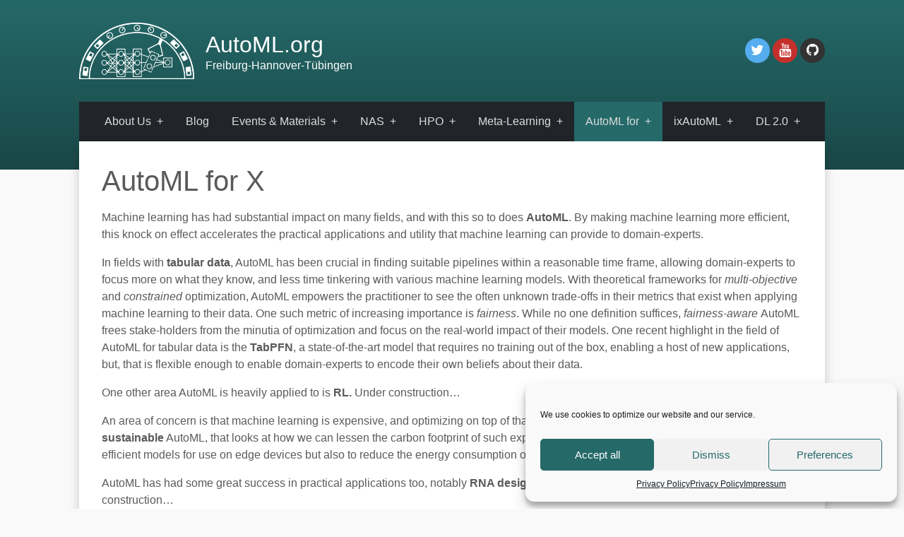

--- FILE ---
content_type: text/html; charset=UTF-8
request_url: https://ml4aad.org/automl-for-x/
body_size: 13765
content:
<!doctype html>
<html lang="en">
  <head>
    <meta charset="utf-8">
    <meta name="viewport" content="width=device-width, initial-scale=1">
    <title>AutoML | AutoML for X</title>
    <link rel="stylesheet" href="https://ml4aad.org/wp-content/themes/automl/style.css" type="text/css" media="all" />
    
    <!--<link rel="stylesheet" href="https://cdnjs.cloudflare.com/ajax/libs/font-awesome/4.7.0/css/font-awesome.min.css">
    <link href="/css/bootstrap.min.css" rel="stylesheet">
    <link href="/css/template.css" rel="stylesheet">-->
    <script> var ajaxurl = 'https://ml4aad.org/wp-admin/admin-ajax.php'; </script><meta name='robots' content='max-image-preview:large' />
	<style>img:is([sizes="auto" i], [sizes^="auto," i]) { contain-intrinsic-size: 3000px 1500px }</style>
	<link rel='dns-prefetch' href='//www.automl.org' />
<script type="text/javascript">
/* <![CDATA[ */
window._wpemojiSettings = {"baseUrl":"https:\/\/s.w.org\/images\/core\/emoji\/15.0.3\/72x72\/","ext":".png","svgUrl":"https:\/\/s.w.org\/images\/core\/emoji\/15.0.3\/svg\/","svgExt":".svg","source":{"concatemoji":"https:\/\/ml4aad.org\/wp-includes\/js\/wp-emoji-release.min.js?ver=6.7.4"}};
/*! This file is auto-generated */
!function(i,n){var o,s,e;function c(e){try{var t={supportTests:e,timestamp:(new Date).valueOf()};sessionStorage.setItem(o,JSON.stringify(t))}catch(e){}}function p(e,t,n){e.clearRect(0,0,e.canvas.width,e.canvas.height),e.fillText(t,0,0);var t=new Uint32Array(e.getImageData(0,0,e.canvas.width,e.canvas.height).data),r=(e.clearRect(0,0,e.canvas.width,e.canvas.height),e.fillText(n,0,0),new Uint32Array(e.getImageData(0,0,e.canvas.width,e.canvas.height).data));return t.every(function(e,t){return e===r[t]})}function u(e,t,n){switch(t){case"flag":return n(e,"\ud83c\udff3\ufe0f\u200d\u26a7\ufe0f","\ud83c\udff3\ufe0f\u200b\u26a7\ufe0f")?!1:!n(e,"\ud83c\uddfa\ud83c\uddf3","\ud83c\uddfa\u200b\ud83c\uddf3")&&!n(e,"\ud83c\udff4\udb40\udc67\udb40\udc62\udb40\udc65\udb40\udc6e\udb40\udc67\udb40\udc7f","\ud83c\udff4\u200b\udb40\udc67\u200b\udb40\udc62\u200b\udb40\udc65\u200b\udb40\udc6e\u200b\udb40\udc67\u200b\udb40\udc7f");case"emoji":return!n(e,"\ud83d\udc26\u200d\u2b1b","\ud83d\udc26\u200b\u2b1b")}return!1}function f(e,t,n){var r="undefined"!=typeof WorkerGlobalScope&&self instanceof WorkerGlobalScope?new OffscreenCanvas(300,150):i.createElement("canvas"),a=r.getContext("2d",{willReadFrequently:!0}),o=(a.textBaseline="top",a.font="600 32px Arial",{});return e.forEach(function(e){o[e]=t(a,e,n)}),o}function t(e){var t=i.createElement("script");t.src=e,t.defer=!0,i.head.appendChild(t)}"undefined"!=typeof Promise&&(o="wpEmojiSettingsSupports",s=["flag","emoji"],n.supports={everything:!0,everythingExceptFlag:!0},e=new Promise(function(e){i.addEventListener("DOMContentLoaded",e,{once:!0})}),new Promise(function(t){var n=function(){try{var e=JSON.parse(sessionStorage.getItem(o));if("object"==typeof e&&"number"==typeof e.timestamp&&(new Date).valueOf()<e.timestamp+604800&&"object"==typeof e.supportTests)return e.supportTests}catch(e){}return null}();if(!n){if("undefined"!=typeof Worker&&"undefined"!=typeof OffscreenCanvas&&"undefined"!=typeof URL&&URL.createObjectURL&&"undefined"!=typeof Blob)try{var e="postMessage("+f.toString()+"("+[JSON.stringify(s),u.toString(),p.toString()].join(",")+"));",r=new Blob([e],{type:"text/javascript"}),a=new Worker(URL.createObjectURL(r),{name:"wpTestEmojiSupports"});return void(a.onmessage=function(e){c(n=e.data),a.terminate(),t(n)})}catch(e){}c(n=f(s,u,p))}t(n)}).then(function(e){for(var t in e)n.supports[t]=e[t],n.supports.everything=n.supports.everything&&n.supports[t],"flag"!==t&&(n.supports.everythingExceptFlag=n.supports.everythingExceptFlag&&n.supports[t]);n.supports.everythingExceptFlag=n.supports.everythingExceptFlag&&!n.supports.flag,n.DOMReady=!1,n.readyCallback=function(){n.DOMReady=!0}}).then(function(){return e}).then(function(){var e;n.supports.everything||(n.readyCallback(),(e=n.source||{}).concatemoji?t(e.concatemoji):e.wpemoji&&e.twemoji&&(t(e.twemoji),t(e.wpemoji)))}))}((window,document),window._wpemojiSettings);
/* ]]> */
</script>
<link rel='stylesheet' id='imgmap_style-css' href='https://ml4aad.org/wp-content/plugins/imagemapper/imgmap_style.css?ver=6.7.4' type='text/css' media='all' />
<link rel='stylesheet' id='wp-quicklatex-format-css' href='https://ml4aad.org/wp-content/plugins/wp-quicklatex/css/quicklatex-format.css?ver=6.7.4' type='text/css' media='all' />
<style id='wp-emoji-styles-inline-css' type='text/css'>

	img.wp-smiley, img.emoji {
		display: inline !important;
		border: none !important;
		box-shadow: none !important;
		height: 1em !important;
		width: 1em !important;
		margin: 0 0.07em !important;
		vertical-align: -0.1em !important;
		background: none !important;
		padding: 0 !important;
	}
</style>
<link rel='stylesheet' id='wp-block-library-css' href='https://ml4aad.org/wp-content/plugins/gutenberg/build/block-library/style.css?ver=20.2.0' type='text/css' media='all' />
<link rel='stylesheet' id='ebg-repository-css' href='https://ml4aad.org/wp-content/plugins/embed-block-for-github/repository-block.css?ver=1688720818' type='text/css' media='all' />
<style id='classic-theme-styles-inline-css' type='text/css'>
/*! This file is auto-generated */
.wp-block-button__link{color:#fff;background-color:#32373c;border-radius:9999px;box-shadow:none;text-decoration:none;padding:calc(.667em + 2px) calc(1.333em + 2px);font-size:1.125em}.wp-block-file__button{background:#32373c;color:#fff;text-decoration:none}
</style>
<style id='global-styles-inline-css' type='text/css'>
:root{--wp--preset--aspect-ratio--square: 1;--wp--preset--aspect-ratio--4-3: 4/3;--wp--preset--aspect-ratio--3-4: 3/4;--wp--preset--aspect-ratio--3-2: 3/2;--wp--preset--aspect-ratio--2-3: 2/3;--wp--preset--aspect-ratio--16-9: 16/9;--wp--preset--aspect-ratio--9-16: 9/16;--wp--preset--color--black: #000000;--wp--preset--color--cyan-bluish-gray: #abb8c3;--wp--preset--color--white: #ffffff;--wp--preset--color--pale-pink: #f78da7;--wp--preset--color--vivid-red: #cf2e2e;--wp--preset--color--luminous-vivid-orange: #ff6900;--wp--preset--color--luminous-vivid-amber: #fcb900;--wp--preset--color--light-green-cyan: #7bdcb5;--wp--preset--color--vivid-green-cyan: #00d084;--wp--preset--color--pale-cyan-blue: #8ed1fc;--wp--preset--color--vivid-cyan-blue: #0693e3;--wp--preset--color--vivid-purple: #9b51e0;--wp--preset--gradient--vivid-cyan-blue-to-vivid-purple: linear-gradient(135deg,rgba(6,147,227,1) 0%,rgb(155,81,224) 100%);--wp--preset--gradient--light-green-cyan-to-vivid-green-cyan: linear-gradient(135deg,rgb(122,220,180) 0%,rgb(0,208,130) 100%);--wp--preset--gradient--luminous-vivid-amber-to-luminous-vivid-orange: linear-gradient(135deg,rgba(252,185,0,1) 0%,rgba(255,105,0,1) 100%);--wp--preset--gradient--luminous-vivid-orange-to-vivid-red: linear-gradient(135deg,rgba(255,105,0,1) 0%,rgb(207,46,46) 100%);--wp--preset--gradient--very-light-gray-to-cyan-bluish-gray: linear-gradient(135deg,rgb(238,238,238) 0%,rgb(169,184,195) 100%);--wp--preset--gradient--cool-to-warm-spectrum: linear-gradient(135deg,rgb(74,234,220) 0%,rgb(151,120,209) 20%,rgb(207,42,186) 40%,rgb(238,44,130) 60%,rgb(251,105,98) 80%,rgb(254,248,76) 100%);--wp--preset--gradient--blush-light-purple: linear-gradient(135deg,rgb(255,206,236) 0%,rgb(152,150,240) 100%);--wp--preset--gradient--blush-bordeaux: linear-gradient(135deg,rgb(254,205,165) 0%,rgb(254,45,45) 50%,rgb(107,0,62) 100%);--wp--preset--gradient--luminous-dusk: linear-gradient(135deg,rgb(255,203,112) 0%,rgb(199,81,192) 50%,rgb(65,88,208) 100%);--wp--preset--gradient--pale-ocean: linear-gradient(135deg,rgb(255,245,203) 0%,rgb(182,227,212) 50%,rgb(51,167,181) 100%);--wp--preset--gradient--electric-grass: linear-gradient(135deg,rgb(202,248,128) 0%,rgb(113,206,126) 100%);--wp--preset--gradient--midnight: linear-gradient(135deg,rgb(2,3,129) 0%,rgb(40,116,252) 100%);--wp--preset--font-size--small: 13px;--wp--preset--font-size--medium: 20px;--wp--preset--font-size--large: 36px;--wp--preset--font-size--x-large: 42px;--wp--preset--spacing--20: 0.44rem;--wp--preset--spacing--30: 0.67rem;--wp--preset--spacing--40: 1rem;--wp--preset--spacing--50: 1.5rem;--wp--preset--spacing--60: 2.25rem;--wp--preset--spacing--70: 3.38rem;--wp--preset--spacing--80: 5.06rem;--wp--preset--shadow--natural: 6px 6px 9px rgba(0, 0, 0, 0.2);--wp--preset--shadow--deep: 12px 12px 50px rgba(0, 0, 0, 0.4);--wp--preset--shadow--sharp: 6px 6px 0px rgba(0, 0, 0, 0.2);--wp--preset--shadow--outlined: 6px 6px 0px -3px rgba(255, 255, 255, 1), 6px 6px rgba(0, 0, 0, 1);--wp--preset--shadow--crisp: 6px 6px 0px rgba(0, 0, 0, 1);}:where(.is-layout-flex){gap: 0.5em;}:where(.is-layout-grid){gap: 0.5em;}body .is-layout-flex{display: flex;}.is-layout-flex{flex-wrap: wrap;align-items: center;}.is-layout-flex > :is(*, div){margin: 0;}body .is-layout-grid{display: grid;}.is-layout-grid > :is(*, div){margin: 0;}:where(.wp-block-columns.is-layout-flex){gap: 2em;}:where(.wp-block-columns.is-layout-grid){gap: 2em;}:where(.wp-block-post-template.is-layout-flex){gap: 1.25em;}:where(.wp-block-post-template.is-layout-grid){gap: 1.25em;}.has-black-color{color: var(--wp--preset--color--black) !important;}.has-cyan-bluish-gray-color{color: var(--wp--preset--color--cyan-bluish-gray) !important;}.has-white-color{color: var(--wp--preset--color--white) !important;}.has-pale-pink-color{color: var(--wp--preset--color--pale-pink) !important;}.has-vivid-red-color{color: var(--wp--preset--color--vivid-red) !important;}.has-luminous-vivid-orange-color{color: var(--wp--preset--color--luminous-vivid-orange) !important;}.has-luminous-vivid-amber-color{color: var(--wp--preset--color--luminous-vivid-amber) !important;}.has-light-green-cyan-color{color: var(--wp--preset--color--light-green-cyan) !important;}.has-vivid-green-cyan-color{color: var(--wp--preset--color--vivid-green-cyan) !important;}.has-pale-cyan-blue-color{color: var(--wp--preset--color--pale-cyan-blue) !important;}.has-vivid-cyan-blue-color{color: var(--wp--preset--color--vivid-cyan-blue) !important;}.has-vivid-purple-color{color: var(--wp--preset--color--vivid-purple) !important;}.has-black-background-color{background-color: var(--wp--preset--color--black) !important;}.has-cyan-bluish-gray-background-color{background-color: var(--wp--preset--color--cyan-bluish-gray) !important;}.has-white-background-color{background-color: var(--wp--preset--color--white) !important;}.has-pale-pink-background-color{background-color: var(--wp--preset--color--pale-pink) !important;}.has-vivid-red-background-color{background-color: var(--wp--preset--color--vivid-red) !important;}.has-luminous-vivid-orange-background-color{background-color: var(--wp--preset--color--luminous-vivid-orange) !important;}.has-luminous-vivid-amber-background-color{background-color: var(--wp--preset--color--luminous-vivid-amber) !important;}.has-light-green-cyan-background-color{background-color: var(--wp--preset--color--light-green-cyan) !important;}.has-vivid-green-cyan-background-color{background-color: var(--wp--preset--color--vivid-green-cyan) !important;}.has-pale-cyan-blue-background-color{background-color: var(--wp--preset--color--pale-cyan-blue) !important;}.has-vivid-cyan-blue-background-color{background-color: var(--wp--preset--color--vivid-cyan-blue) !important;}.has-vivid-purple-background-color{background-color: var(--wp--preset--color--vivid-purple) !important;}.has-black-border-color{border-color: var(--wp--preset--color--black) !important;}.has-cyan-bluish-gray-border-color{border-color: var(--wp--preset--color--cyan-bluish-gray) !important;}.has-white-border-color{border-color: var(--wp--preset--color--white) !important;}.has-pale-pink-border-color{border-color: var(--wp--preset--color--pale-pink) !important;}.has-vivid-red-border-color{border-color: var(--wp--preset--color--vivid-red) !important;}.has-luminous-vivid-orange-border-color{border-color: var(--wp--preset--color--luminous-vivid-orange) !important;}.has-luminous-vivid-amber-border-color{border-color: var(--wp--preset--color--luminous-vivid-amber) !important;}.has-light-green-cyan-border-color{border-color: var(--wp--preset--color--light-green-cyan) !important;}.has-vivid-green-cyan-border-color{border-color: var(--wp--preset--color--vivid-green-cyan) !important;}.has-pale-cyan-blue-border-color{border-color: var(--wp--preset--color--pale-cyan-blue) !important;}.has-vivid-cyan-blue-border-color{border-color: var(--wp--preset--color--vivid-cyan-blue) !important;}.has-vivid-purple-border-color{border-color: var(--wp--preset--color--vivid-purple) !important;}.has-vivid-cyan-blue-to-vivid-purple-gradient-background{background: var(--wp--preset--gradient--vivid-cyan-blue-to-vivid-purple) !important;}.has-light-green-cyan-to-vivid-green-cyan-gradient-background{background: var(--wp--preset--gradient--light-green-cyan-to-vivid-green-cyan) !important;}.has-luminous-vivid-amber-to-luminous-vivid-orange-gradient-background{background: var(--wp--preset--gradient--luminous-vivid-amber-to-luminous-vivid-orange) !important;}.has-luminous-vivid-orange-to-vivid-red-gradient-background{background: var(--wp--preset--gradient--luminous-vivid-orange-to-vivid-red) !important;}.has-very-light-gray-to-cyan-bluish-gray-gradient-background{background: var(--wp--preset--gradient--very-light-gray-to-cyan-bluish-gray) !important;}.has-cool-to-warm-spectrum-gradient-background{background: var(--wp--preset--gradient--cool-to-warm-spectrum) !important;}.has-blush-light-purple-gradient-background{background: var(--wp--preset--gradient--blush-light-purple) !important;}.has-blush-bordeaux-gradient-background{background: var(--wp--preset--gradient--blush-bordeaux) !important;}.has-luminous-dusk-gradient-background{background: var(--wp--preset--gradient--luminous-dusk) !important;}.has-pale-ocean-gradient-background{background: var(--wp--preset--gradient--pale-ocean) !important;}.has-electric-grass-gradient-background{background: var(--wp--preset--gradient--electric-grass) !important;}.has-midnight-gradient-background{background: var(--wp--preset--gradient--midnight) !important;}.has-small-font-size{font-size: var(--wp--preset--font-size--small) !important;}.has-medium-font-size{font-size: var(--wp--preset--font-size--medium) !important;}.has-large-font-size{font-size: var(--wp--preset--font-size--large) !important;}.has-x-large-font-size{font-size: var(--wp--preset--font-size--x-large) !important;}
:where(.wp-block-columns.is-layout-flex){gap: 2em;}:where(.wp-block-columns.is-layout-grid){gap: 2em;}
:root :where(.wp-block-pullquote){font-size: 1.5em;line-height: 1.6;}
:where(.wp-block-post-template.is-layout-flex){gap: 1.25em;}:where(.wp-block-post-template.is-layout-grid){gap: 1.25em;}
</style>
<link rel='stylesheet' id='sps_front_css-css' href='https://www.automl.org/wp-content/plugins/sync-post-with-other-site/assets/css/sps_front_style.css?rand=479&#038;ver=1.8' type='text/css' media='all' />
<link rel='stylesheet' id='cmplz-general-css' href='https://ml4aad.org/wp-content/plugins/complianz-gdpr/assets/css/cookieblocker.min.css?ver=1739454035' type='text/css' media='all' />
<link rel='stylesheet' id='bootstrap_min-css' href='https://ml4aad.org/wp-content/themes/automl/css/bootstrap.min.css?ver=6.7.4' type='text/css' media='all' />
<link rel='stylesheet' id='template-css' href='https://ml4aad.org/wp-content/themes/automl/css/template.css?ver=6.7.4' type='text/css' media='all' />
<link rel='stylesheet' id='font_awesome-css' href='https://ml4aad.org/wp-content/themes/automl/css/font-awesome.min.css?ver=6.7.4' type='text/css' media='all' />
<style id='akismet-widget-style-inline-css' type='text/css'>

			.a-stats {
				--akismet-color-mid-green: #357b49;
				--akismet-color-white: #fff;
				--akismet-color-light-grey: #f6f7f7;

				max-width: 350px;
				width: auto;
			}

			.a-stats * {
				all: unset;
				box-sizing: border-box;
			}

			.a-stats strong {
				font-weight: 600;
			}

			.a-stats a.a-stats__link,
			.a-stats a.a-stats__link:visited,
			.a-stats a.a-stats__link:active {
				background: var(--akismet-color-mid-green);
				border: none;
				box-shadow: none;
				border-radius: 8px;
				color: var(--akismet-color-white);
				cursor: pointer;
				display: block;
				font-family: -apple-system, BlinkMacSystemFont, 'Segoe UI', 'Roboto', 'Oxygen-Sans', 'Ubuntu', 'Cantarell', 'Helvetica Neue', sans-serif;
				font-weight: 500;
				padding: 12px;
				text-align: center;
				text-decoration: none;
				transition: all 0.2s ease;
			}

			/* Extra specificity to deal with TwentyTwentyOne focus style */
			.widget .a-stats a.a-stats__link:focus {
				background: var(--akismet-color-mid-green);
				color: var(--akismet-color-white);
				text-decoration: none;
			}

			.a-stats a.a-stats__link:hover {
				filter: brightness(110%);
				box-shadow: 0 4px 12px rgba(0, 0, 0, 0.06), 0 0 2px rgba(0, 0, 0, 0.16);
			}

			.a-stats .count {
				color: var(--akismet-color-white);
				display: block;
				font-size: 1.5em;
				line-height: 1.4;
				padding: 0 13px;
				white-space: nowrap;
			}
		
</style>
<link rel='stylesheet' id='newsletter-css' href='https://ml4aad.org/wp-content/plugins/newsletter/style.css?ver=9.1.0' type='text/css' media='all' />
<link rel='stylesheet' id='slb_core-css' href='https://ml4aad.org/wp-content/plugins/simple-lightbox/client/css/app.css?ver=2.9.3' type='text/css' media='all' />
<link rel='stylesheet' id='tmm-css' href='https://ml4aad.org/wp-content/plugins/team-members/inc/css/tmm_style.css?ver=6.7.4' type='text/css' media='all' />
<link rel='stylesheet' id='__EPYT__style-css' href='https://ml4aad.org/wp-content/plugins/youtube-embed-plus/styles/ytprefs.min.css?ver=14.2.1.3' type='text/css' media='all' />
<style id='__EPYT__style-inline-css' type='text/css'>

                .epyt-gallery-thumb {
                        width: 33.333%;
                }
                
</style>
<script type="text/javascript" src="https://ml4aad.org/wp-includes/js/jquery/jquery.min.js?ver=3.7.1" id="jquery-core-js"></script>
<script type="text/javascript" src="https://ml4aad.org/wp-includes/js/jquery/jquery-migrate.min.js?ver=3.4.1" id="jquery-migrate-js"></script>
<script type="text/javascript" id="utils-js-extra">
/* <![CDATA[ */
var userSettings = {"url":"\/","uid":"0","time":"1768213058","secure":"1"};
/* ]]> */
</script>
<script type="text/javascript" src="https://ml4aad.org/wp-includes/js/utils.min.js?ver=6.7.4" id="utils-js"></script>
<script type="text/javascript" src="https://ml4aad.org/wp-content/plugins/imagemapper/script/jquery.imagemapster.min.js?ver=6.7.4" id="imgmap_imagemapster-js"></script>
<script type="text/javascript" id="imgmap_script-js-extra">
/* <![CDATA[ */
var imgmap = {"ajaxurl":"https:\/\/ml4aad.org\/wp-admin\/admin-ajax.php","pulseOption":"never","admin_logged":"","alt_dialog":""};
/* ]]> */
</script>
<script type="text/javascript" src="https://ml4aad.org/wp-content/plugins/imagemapper/imagemapper_script.js?ver=6.7.4" id="imgmap_script-js"></script>
<script type="text/javascript" id="__ytprefs__-js-extra">
/* <![CDATA[ */
var _EPYT_ = {"ajaxurl":"https:\/\/ml4aad.org\/wp-admin\/admin-ajax.php","security":"c693da84c3","gallery_scrolloffset":"20","eppathtoscripts":"https:\/\/ml4aad.org\/wp-content\/plugins\/youtube-embed-plus\/scripts\/","eppath":"https:\/\/ml4aad.org\/wp-content\/plugins\/youtube-embed-plus\/","epresponsiveselector":"[\"iframe.__youtube_prefs_widget__\"]","epdovol":"1","version":"14.2.1.3","evselector":"iframe.__youtube_prefs__[src], iframe[src*=\"youtube.com\/embed\/\"], iframe[src*=\"youtube-nocookie.com\/embed\/\"]","ajax_compat":"","maxres_facade":"eager","ytapi_load":"light","pause_others":"","stopMobileBuffer":"1","facade_mode":"1","not_live_on_channel":"","vi_active":"","vi_js_posttypes":[]};
/* ]]> */
</script>
<script type="text/javascript" src="https://ml4aad.org/wp-content/plugins/youtube-embed-plus/scripts/ytprefs.min.js?ver=14.2.1.3" id="__ytprefs__-js"></script>
<script type="text/javascript" src="https://ml4aad.org/wp-content/plugins/youtube-embed-plus/scripts/jquery.cookie.min.js?ver=14.2.1.3" id="__jquery_cookie__-js"></script>
<script type="text/javascript" src="https://ml4aad.org/wp-content/plugins/wp-quicklatex/js/wp-quicklatex-frontend.js?ver=1.0" id="wp-quicklatex-frontend-js"></script>
<link rel="https://api.w.org/" href="https://ml4aad.org/wp-json/" /><link rel="alternate" title="JSON" type="application/json" href="https://ml4aad.org/wp-json/wp/v2/pages/4774" /><link rel="EditURI" type="application/rsd+xml" title="RSD" href="https://ml4aad.org/xmlrpc.php?rsd" />
<meta name="generator" content="WordPress 6.7.4" />
<link rel="canonical" href="https://ml4aad.org/automl-for-x/" />
<link rel='shortlink' href='https://ml4aad.org/?p=4774' />
<link rel="alternate" title="oEmbed (JSON)" type="application/json+oembed" href="https://ml4aad.org/wp-json/oembed/1.0/embed?url=https%3A%2F%2Fml4aad.org%2Fautoml-for-x%2F" />
<link rel="alternate" title="oEmbed (XML)" type="text/xml+oembed" href="https://ml4aad.org/wp-json/oembed/1.0/embed?url=https%3A%2F%2Fml4aad.org%2Fautoml-for-x%2F&#038;format=xml" />
<link rel="alternate" href="https://www.automl.org/automl-for-x/" hreflang="x-default" />
<!-- teachPress -->
<script type="text/javascript" src="https://ml4aad.org/wp-content/plugins/teachpress/js/frontend.js?ver=9.0.7"></script>
<link type="text/css" href="https://ml4aad.org/wp-content/plugins/teachpress/styles/teachpress_front.css?ver=9.0.7" rel="stylesheet" />
<!-- END teachPress -->
			<style>.cmplz-hidden {
					display: none !important;
				}</style><!-- Matomo -->
<script type="text/plain" data-service="matomo" data-category="statistics">
  var _paq = window._paq = window._paq || [];
  /* tracker methods like "setCustomDimension" should be called before "trackPageView" */
  _paq.push(['trackPageView']);
  _paq.push(['enableLinkTracking']);
  (function() {
    var u="https://mlmatomo.informatik.uni-freiburg.de/piwik/";
    _paq.push(['setTrackerUrl', u+'matomo.php']);
    _paq.push(['setSiteId', '1']);
    var d=document, g=d.createElement('script'), s=d.getElementsByTagName('script')[0];
    g.async=true; g.src=u+'matomo.js'; s.parentNode.insertBefore(g,s);
  })();
</script>
<!-- End Matomo Code --><link rel="icon" href="https://ml4aad.org/wp-content/uploads/2021/07/cropped-automl_favicon-1-32x32.png" sizes="32x32" />
<link rel="icon" href="https://ml4aad.org/wp-content/uploads/2021/07/cropped-automl_favicon-1-192x192.png" sizes="192x192" />
<link rel="apple-touch-icon" href="https://ml4aad.org/wp-content/uploads/2021/07/cropped-automl_favicon-1-180x180.png" />
<meta name="msapplication-TileImage" content="https://ml4aad.org/wp-content/uploads/2021/07/cropped-automl_favicon-1-270x270.png" />
  </head>

  <body>
    <header>
      <div id="header_bar" class="container clearfix">
        <div class="floating"><span><img id="logo" src="https://ml4aad.org/wp-content/themes/automl/images/logo.png" height="80"></span></div>
        <div class="floating"><span><p class="name">AutoML.org</p>Freiburg-Hannover-Tübingen</span></div>
        <div class="floating right"><span id="social">
          <a href="https://twitter.com/automl_org" class="fa fa-twitter"></a>
          <a href="https://www.youtube.com/channel/UCFFqgQoJlPh55Dk56C1u7iQ" class="fa fa-youtube"></a>
          <a href="https://github.com/automl" class="fa fa-github"></a>
        </span></div>
      </div>

      
        
    </header>


    <main class="container">
      <nav class="navbar-dark navbar-expand-xl nav nav--cen bg-dark">
        <button class="navbar-toggler" type="button" data-bs-toggle="collapse" data-bs-target="#navbarCollapse" aria-controls="navbarCollapse" aria-expanded="false" aria-label="Toggle navigation">
          <span class="navbar-toggler-icon"></span>
        </button>
        <div class="collapse navbar-collapse" id="navbarCollapse">
          <ul id="menu-mainmenu3-2" class="menu"><li id="menu-item-4695" class="menu-item menu-item-type-post_type menu-item-object-page menu-item-home menu-item-has-children menu-item-4695"><a href="https://ml4aad.org/">About Us</a>
<ul class="sub-menu">
	<li id="menu-item-4696" class="menu-item menu-item-type-post_type menu-item-object-page menu-item-4696"><a href="https://ml4aad.org/team/">Team</a></li>
	<li id="menu-item-4697" class="menu-item menu-item-type-custom menu-item-object-custom menu-item-has-children menu-item-4697"><a href="#">Publications</a>
	<ul class="sub-menu">
		<li id="menu-item-4698" class="menu-item menu-item-type-post_type menu-item-object-page menu-item-4698"><a href="https://ml4aad.org/book/">AutoML Book</a></li>
		<li id="menu-item-4699" class="menu-item menu-item-type-custom menu-item-object-custom menu-item-4699"><a href="https://ml.informatik.uni-freiburg.de/publications.html">Papers of Freiburg</a></li>
		<li id="menu-item-4700" class="menu-item menu-item-type-custom menu-item-object-custom menu-item-4700"><a href="https://www.ai.uni-hannover.de/en/research/publications?tx_univiepure_univiepure%5B__referrer%5D%5B%40extension%5D=UniviePure&#038;tx_univiepure_univiepure%5B__referrer%5D%5B%40controller%5D=Pure&#038;tx_univiepure_univiepure%5B__referrer%5D%5B%40action%5D=list&#038;tx_univiepure_univiepure%5B__referrer%5D%5Barguments%5D=YTowOnt9936c830d4b9633e7d404770534b795f31cf3b6a6&#038;tx_univiepure_univiepure%5B__referrer%5D%5B%40request%5D=%7B%22%40extension%22%3A%22UniviePure%22%2C%22%40controller%22%3A%22Pure%22%2C%22%40action%22%3A%22list%22%7D5d3093890b350a95701d5a2cb5b54f1ca6333ee9&#038;tx_univiepure_univiepure%5B__trustedProperties%5D=%7B%22filter%22%3A1%7Dc2fcccd6e21c23d2393aaea30b03eef281a41ce8&#038;tx_univiepure_univiepure%5Bfilter%5D=Lindauer">Papers of Hannover</a></li>
		<li id="menu-item-4701" class="menu-item menu-item-type-custom menu-item-object-custom menu-item-4701"><a href="https://keggensperger.github.io/publications/">Papers of Tübingen</a></li>
	</ul>
</li>
	<li id="menu-item-4702" class="menu-item menu-item-type-custom menu-item-object-custom menu-item-has-children menu-item-4702"><a href="#">Jobs</a>
	<ul class="sub-menu">
		<li id="menu-item-4703" class="menu-item menu-item-type-custom menu-item-object-custom menu-item-4703"><a href="https://ml.informatik.uni-freiburg.de/positions/">Jobs in Freiburg</a></li>
		<li id="menu-item-4704" class="menu-item menu-item-type-custom menu-item-object-custom menu-item-4704"><a href="https://www.ai.uni-hannover.de/de/institut/open-positions">Jobs in Hannover</a></li>
		<li id="menu-item-5632" class="menu-item menu-item-type-custom menu-item-object-custom menu-item-5632"><a target="_blank" href="https://imprs.is.mpg.de/">Jobs in Tübingen (apply via IMPRS-IS)</a></li>
	</ul>
</li>
	<li id="menu-item-4705" class="menu-item menu-item-type-custom menu-item-object-custom menu-item-4705"><a href="https://automl.myspreadshop.de/">Merchandise</a></li>
</ul>
</li>
<li id="menu-item-4706" class="menu-item menu-item-type-post_type menu-item-object-page menu-item-4706"><a href="https://ml4aad.org/automl-blog/">Blog</a></li>
<li id="menu-item-4707" class="menu-item menu-item-type-custom menu-item-object-custom menu-item-has-children menu-item-4707"><a href="#">Events &#038; Materials</a>
<ul class="sub-menu">
	<li id="menu-item-4708" class="menu-item menu-item-type-custom menu-item-object-custom menu-item-4708"><a href="https://www.automl.cc">AutoML Conference</a></li>
	<li id="menu-item-4709" class="menu-item menu-item-type-custom menu-item-object-custom menu-item-4709"><a href="https://ki-campus.org/courses/automl-luh2021">MOOC</a></li>
	<li id="menu-item-4710" class="menu-item menu-item-type-post_type menu-item-object-page menu-item-4710"><a href="https://ml4aad.org/talks/">Tutorials and Invited Talks</a></li>
	<li id="menu-item-4711" class="menu-item menu-item-type-post_type menu-item-object-page menu-item-4711"><a href="https://ml4aad.org/events/workshops/">Workshops</a></li>
	<li id="menu-item-4712" class="menu-item menu-item-type-post_type menu-item-object-page menu-item-4712"><a href="https://ml4aad.org/fall-school/">AutoML Schools</a></li>
	<li id="menu-item-6096" class="menu-item menu-item-type-custom menu-item-object-custom menu-item-6096"><a href="https://automl.space">AutoML Community</a></li>
</ul>
</li>
<li id="menu-item-4713" class="menu-item menu-item-type-post_type menu-item-object-page menu-item-has-children menu-item-4713"><a href="https://ml4aad.org/nas-overview/">NAS</a>
<ul class="sub-menu">
	<li id="menu-item-4714" class="menu-item menu-item-type-post_type menu-item-object-page menu-item-4714"><a href="https://ml4aad.org/nas-overview/nas-best-practices/">Best Practices</a></li>
	<li id="menu-item-4715" class="menu-item menu-item-type-post_type menu-item-object-page menu-item-4715"><a href="https://ml4aad.org/nas-overview/nasbench/">Benchmarks</a></li>
	<li id="menu-item-4979" class="menu-item menu-item-type-post_type menu-item-object-page menu-item-has-children menu-item-4979"><a href="https://ml4aad.org/nas-overview/nas-research/">NAS Research</a>
	<ul class="sub-menu">
		<li id="menu-item-4911" class="menu-item menu-item-type-post_type menu-item-object-page menu-item-4911"><a href="https://ml4aad.org/nas-overview/nas-research/robust-nas/">RobustDARTS</a></li>
		<li id="menu-item-4874" class="menu-item menu-item-type-post_type menu-item-object-page menu-item-4874"><a href="https://ml4aad.org/nas-overview/nas-research/neural-ensemble-search/">Neural Ensemble Search</a></li>
		<li id="menu-item-4873" class="menu-item menu-item-type-post_type menu-item-object-page menu-item-4873"><a href="https://ml4aad.org/nas-overview/nas-research/performance-predictors-for-nas/">Performance Predictors for NAS</a></li>
		<li id="menu-item-5202" class="menu-item menu-item-type-post_type menu-item-object-page menu-item-5202"><a href="https://ml4aad.org/nas-overview/nas-research/transfer-nas/">Transfer NAS</a></li>
		<li id="menu-item-5196" class="menu-item menu-item-type-post_type menu-item-object-page menu-item-5196"><a href="https://ml4aad.org/nas-overview/nas-research/lemonade/">LEMONADE</a></li>
	</ul>
</li>
	<li id="menu-item-4716" class="menu-item menu-item-type-post_type menu-item-object-page menu-item-4716"><a href="https://ml4aad.org/automl/literature-on-neural-architecture-search/">Literature Overview</a></li>
	<li id="menu-item-4718" class="menu-item menu-item-type-post_type menu-item-object-page menu-item-4718"><a href="https://ml4aad.org/nas-overview/naslib/">Tool: NASLib</a></li>
	<li id="menu-item-4717" class="menu-item menu-item-type-post_type menu-item-object-page menu-item-4717"><a href="https://ml4aad.org/automl-for-x/tabular-data/autopytorch/">Tool: Auto-PyTorch</a></li>
</ul>
</li>
<li id="menu-item-4719" class="menu-item menu-item-type-post_type menu-item-object-page menu-item-has-children menu-item-4719"><a href="https://ml4aad.org/hpo-overview/">HPO</a>
<ul class="sub-menu">
	<li id="menu-item-4720" class="menu-item menu-item-type-post_type menu-item-object-page menu-item-4720"><a href="https://ml4aad.org/hpo-overview/hpo-best-practices/">Best Practices</a></li>
	<li id="menu-item-5333" class="menu-item menu-item-type-post_type menu-item-object-page menu-item-has-children menu-item-5333"><a href="https://ml4aad.org/hpo-overview/hpo-research/">HPO Research</a>
	<ul class="sub-menu">
		<li id="menu-item-5357" class="menu-item menu-item-type-post_type menu-item-object-page menu-item-5357"><a href="https://ml4aad.org/hpo-overview/hpo-research/bayesian-optimization/">Bayesian Optimization</a></li>
		<li id="menu-item-5356" class="menu-item menu-item-type-post_type menu-item-object-page menu-item-5356"><a href="https://ml4aad.org/hpo-overview/hpo-research/many-fidelity-hpo/">Many-fidelity HPO</a></li>
		<li id="menu-item-5355" class="menu-item menu-item-type-post_type menu-item-object-page menu-item-5355"><a href="https://ml4aad.org/hpo-overview/hpo-research/hpo-speedup-with-learning-curve-extrapolation/">HPO speedup with learning curve extrapolation</a></li>
		<li id="menu-item-5354" class="menu-item menu-item-type-post_type menu-item-object-page menu-item-5354"><a href="https://ml4aad.org/hpo-overview/hpo-research/expert-in-the-loop-hpo/">Expert-in-the-loop HPO</a></li>
	</ul>
</li>
	<li id="menu-item-4721" class="menu-item menu-item-type-post_type menu-item-object-page menu-item-has-children menu-item-4721"><a href="https://ml4aad.org/hpo-overview/hpo-benchmarks/hpobench/">Benchmarks</a>
	<ul class="sub-menu">
		<li id="menu-item-5365" class="menu-item menu-item-type-post_type menu-item-object-page menu-item-5365"><a href="https://ml4aad.org/hpo-overview/hpo-benchmarks/">HPOBench: Reproducible Benchmarks for HPO</a></li>
	</ul>
</li>
	<li id="menu-item-5424" class="menu-item menu-item-type-post_type menu-item-object-page menu-item-has-children menu-item-5424"><a href="https://ml4aad.org/hpo-overview/hpo-tools/">Our Tools</a>
	<ul class="sub-menu">
		<li id="menu-item-5519" class="menu-item menu-item-type-post_type menu-item-object-page menu-item-5519"><a href="https://ml4aad.org/hpo-overview/hpo-tools/smac/">SMAC3</a></li>
		<li id="menu-item-4725" class="menu-item menu-item-type-post_type menu-item-object-page menu-item-4725"><a href="https://ml4aad.org/hpo-overview/hpo-tools/hpo-packages/">List of HPO tools</a></li>
	</ul>
</li>
</ul>
</li>
<li id="menu-item-4812" class="menu-item menu-item-type-post_type menu-item-object-page menu-item-has-children menu-item-4812"><a href="https://ml4aad.org/meta-learning/">Meta-Learning</a>
<ul class="sub-menu">
	<li id="menu-item-5216" class="menu-item menu-item-type-post_type menu-item-object-page menu-item-5216"><a href="https://ml4aad.org/algorithm-selection-for-deep-learning/">Combined Algorithm Selection and Hyperparameter Optimization for Deep Learning</a></li>
	<li id="menu-item-4743" class="menu-item menu-item-type-post_type menu-item-object-page menu-item-has-children menu-item-4743"><a href="https://ml4aad.org/automated-algorithm-design/algorithm-configuration/">Algorithm Configuration</a>
	<ul class="sub-menu">
		<li id="menu-item-4739" class="menu-item menu-item-type-post_type menu-item-object-page menu-item-4739"><a href="https://ml4aad.org/automated-algorithm-design/algorithm-configuration/best-practices-in-algorithm-configuration/">Best Practices</a></li>
		<li id="menu-item-4744" class="menu-item menu-item-type-post_type menu-item-object-page menu-item-4744"><a href="https://ml4aad.org/automated-algorithm-design/algorithm-configuration/aclib/">Benchmark</a></li>
		<li id="menu-item-4745" class="menu-item menu-item-type-post_type menu-item-object-page menu-item-4745"><a href="https://ml4aad.org/?page_id=54">Tool: SMAC</a></li>
	</ul>
</li>
	<li id="menu-item-4740" class="menu-item menu-item-type-post_type menu-item-object-page menu-item-has-children menu-item-4740"><a href="https://ml4aad.org/automated-algorithm-design/dac/">Dynamic Algorithm Configuration</a>
	<ul class="sub-menu">
		<li id="menu-item-4741" class="menu-item menu-item-type-post_type menu-item-object-page menu-item-4741"><a href="https://ml4aad.org/automated-algorithm-design/dac/dacbench-benchmarking-dynamic-algorithm-configuration/">Benchmark</a></li>
		<li id="menu-item-4742" class="menu-item menu-item-type-post_type menu-item-object-page menu-item-4742"><a href="https://ml4aad.org/automated-algorithm-design/dac/literature-overview/">Literature Overview</a></li>
	</ul>
</li>
	<li id="menu-item-4746" class="menu-item menu-item-type-custom menu-item-object-custom menu-item-has-children menu-item-4746"><a href="#">Performance Prediction</a>
	<ul class="sub-menu">
		<li id="menu-item-4747" class="menu-item menu-item-type-post_type menu-item-object-page menu-item-4747"><a href="https://ml4aad.org/automated-algorithm-design/performance-prediction/epms/">Empirical Performance Models</a></li>
		<li id="menu-item-4748" class="menu-item menu-item-type-post_type menu-item-object-page menu-item-4748"><a href="https://ml4aad.org/automated-algorithm-design/performance-prediction/distnet/">DistNet</a></li>
		<li id="menu-item-4885" class="menu-item menu-item-type-post_type menu-item-object-page menu-item-4885"><a href="https://ml4aad.org/lc-pfn/">LC-PFN</a></li>
	</ul>
</li>
	<li id="menu-item-5185" class="menu-item menu-item-type-post_type menu-item-object-page menu-item-has-children menu-item-5185"><a href="https://ml4aad.org/pfns/">PFNs</a>
	<ul class="sub-menu">
		<li id="menu-item-5222" class="menu-item menu-item-type-post_type menu-item-object-post menu-item-5222"><a href="https://ml4aad.org/tabpfn-a-transformer-that-solves-small-tabular-classification-problems-in-a-second/">TabPFN: A Transformer That Solves Small Tabular Classification Problems in a Second</a></li>
		<li id="menu-item-5248" class="menu-item menu-item-type-post_type menu-item-object-post menu-item-5248"><a href="https://ml4aad.org/pfns4bo-in-context-learning-for-bayesian-optimization/">PFNs4BO: In-Context Learning for Bayesian Optimization</a></li>
		<li id="menu-item-5223" class="menu-item menu-item-type-post_type menu-item-object-page menu-item-5223"><a href="https://ml4aad.org/lc-pfn/">LC-PFN</a></li>
	</ul>
</li>
	<li id="menu-item-5297" class="menu-item menu-item-type-post_type menu-item-object-page menu-item-5297"><a href="https://ml4aad.org/synthetic-data-learning-synthetic-rl-environments/">Synthetic Data &#038; Learning Synthetic RL Environments</a></li>
</ul>
</li>
<li id="menu-item-4914" class="menu-item menu-item-type-post_type menu-item-object-page current-menu-item page_item page-item-4774 current_page_item menu-item-has-children menu-item-4914"><a href="https://ml4aad.org/automl-for-x/" aria-current="page">AutoML for</a>
<ul class="sub-menu">
	<li id="menu-item-4918" class="menu-item menu-item-type-post_type menu-item-object-page menu-item-4918"><a href="https://ml4aad.org/automl-for-x/tabular-data/">Tabular Data</a></li>
	<li id="menu-item-4726" class="menu-item menu-item-type-post_type menu-item-object-page menu-item-has-children menu-item-4726"><a href="https://ml4aad.org/automated-reinforcement-learning/">Reinforcement Learning</a>
	<ul class="sub-menu">
		<li id="menu-item-5303" class="menu-item menu-item-type-post_type menu-item-object-page menu-item-5303"><a href="https://ml4aad.org/rl-best-practices/">Best Practices</a></li>
		<li id="menu-item-4727" class="menu-item menu-item-type-post_type menu-item-object-page menu-item-4727"><a href="https://ml4aad.org/autorl-survey/">AutoRL Survey</a></li>
		<li id="menu-item-4728" class="menu-item menu-item-type-post_type menu-item-object-page menu-item-has-children menu-item-4728"><a href="https://ml4aad.org/contextual-rl/">Contextual RL</a>
		<ul class="sub-menu">
			<li id="menu-item-4729" class="menu-item menu-item-type-post_type menu-item-object-post menu-item-4729"><a href="https://ml4aad.org/carl-a-benchmark-to-study-generalization-in-reinforcement-learning/">Benchmark</a></li>
		</ul>
</li>
		<li id="menu-item-4730" class="menu-item menu-item-type-post_type menu-item-object-page menu-item-4730"><a href="https://ml4aad.org/landscape/">RL Hyperparameter Landscapes</a></li>
	</ul>
</li>
	<li id="menu-item-4916" class="menu-item menu-item-type-post_type menu-item-object-page menu-item-4916"><a href="https://ml4aad.org/automl-for-x/fairness/">Fairness</a></li>
	<li id="menu-item-4915" class="menu-item menu-item-type-post_type menu-item-object-page menu-item-has-children menu-item-4915"><a href="https://ml4aad.org/automl-for-x/healthcare/">Healthcare</a>
	<ul class="sub-menu">
		<li id="menu-item-5260" class="menu-item menu-item-type-post_type menu-item-object-page menu-item-5260"><a href="https://ml4aad.org/automl-for-x/healthcare/rna/">In silico RNA Design</a></li>
		<li id="menu-item-5454" class="menu-item menu-item-type-post_type menu-item-object-page menu-item-5454"><a href="https://ml4aad.org/automl-for-x/healthcare/brain-signal-decoding-from-eeg/">Brain-Signal Decoding from EEG</a></li>
	</ul>
</li>
	<li id="menu-item-4737" class="menu-item menu-item-type-post_type menu-item-object-page menu-item-4737"><a href="https://ml4aad.org/green-automl/">Green AutoML</a></li>
</ul>
</li>
<li id="menu-item-4731" class="menu-item menu-item-type-post_type menu-item-object-page menu-item-has-children menu-item-4731"><a href="https://ml4aad.org/ixautoml/">ixAutoML</a>
<ul class="sub-menu">
	<li id="menu-item-4732" class="menu-item menu-item-type-post_type menu-item-object-page menu-item-4732"><a href="https://ml4aad.org/ixautoml/efficient-ablation/">Efficient Ablation</a></li>
	<li id="menu-item-4733" class="menu-item menu-item-type-post_type menu-item-object-page menu-item-4733"><a href="https://ml4aad.org/ixautoml/pdp-uncertainties/">Partial Dependence Plot</a></li>
	<li id="menu-item-4734" class="menu-item menu-item-type-post_type menu-item-object-page menu-item-4734"><a href="https://ml4aad.org/ixautoml/deepcave/">Tool: DeepCAVE</a></li>
	<li id="menu-item-4735" class="menu-item menu-item-type-post_type menu-item-object-page menu-item-4735"><a href="https://ml4aad.org/ixautoml/fanova/">Tool: fANOVA</a></li>
	<li id="menu-item-4736" class="menu-item menu-item-type-post_type menu-item-object-page menu-item-4736"><a href="https://ml4aad.org/ixautoml/boah/">Tool: BOAH</a></li>
</ul>
</li>
<li id="menu-item-4943" class="menu-item menu-item-type-post_type menu-item-object-page menu-item-has-children menu-item-4943"><a href="https://ml4aad.org/dl-2-0/">DL 2.0</a>
<ul class="sub-menu">
	<li id="menu-item-4991" class="menu-item menu-item-type-post_type menu-item-object-page menu-item-4991"><a href="https://ml4aad.org/dl-2-0/multi-objective/">Multi-Objective</a></li>
	<li id="menu-item-4944" class="menu-item menu-item-type-post_type menu-item-object-page menu-item-has-children menu-item-4944"><a href="https://ml4aad.org/dl-2-0/automl-in-the-age-of-pretrained-models/">AutoML in the Age of Pretrained Models</a>
	<ul class="sub-menu">
		<li id="menu-item-5219" class="menu-item menu-item-type-post_type menu-item-object-page menu-item-5219"><a href="https://ml4aad.org/algorithm-selection-for-deep-learning/">Combined Algorithm Selection and Hyperparameter Optimization for Deep Learning</a></li>
	</ul>
</li>
</ul>
</li>
</ul>        </div>
      </nav>


      <!--
      <nav class="navbar navbar-expand-md navbar-dark bg-dark">
        <div class="container">
          <button class="navbar-toggler" type="button" data-bs-toggle="collapse" data-bs-target="#navbarCollapse" aria-controls="navbarCollapse" aria-expanded="false" aria-label="Toggle navigation">
            <span class="navbar-toggler-icon"></span>
          </button>
          <div class="collapse navbar-collapse" id="navbarCollapse">

            
            <ul class="navbar-nav mx-auto mb-2 mb-md-0 navbar-center">
              <li class="nav-item"><a class="nav-link active" aria-current="page" href="#">Blog</a></li>
              <li class="nav-item"><a class="nav-link" href="#">HPO</a></li>
              <li class="nav-item"><a class="nav-link" href="#">NAS</a></li>
              <li class="nav-item"><a class="nav-link" href="#">Meta-Learning</a></li>
              <li class="nav-item"><a class="nav-link" href="#">xAutoML</a></li>
              <li class="nav-item"><a class="nav-link" href="#">Events</a></li>
              <li class="nav-item"><a class="nav-link" href="#">Material</a></li>
              <li class="nav-item"><a class="nav-link" href="#">Jobs</a></li>
              <li class="nav-item"><a class="nav-link" href="#">Team</a></li>
            </ul>
            <form class="d-flex">
              <input class="form-control me-2" type="search" placeholder="Search" aria-label="Search">
              <button class="btn btn-outline-success" type="submit">Search</button>
            </form>
          </div>
        </div>
      </nav>-->

      <div id="content">

  <article class="class="post-4774 page type-page status-publish hentry"" id="post-4774">
        <h1>AutoML for X</h1>
            <section class="entry-content">
      
<p>Machine learning has had substantial impact on many fields, and with this so to does <strong>AutoML</strong>. By making machine learning more efficient, this knock on effect accelerates the practical applications and utility that machine learning can provide to domain-experts.<br></p>



<p>In fields with <strong>tabular data</strong>, AutoML has been crucial in finding suitable pipelines within a reasonable time frame, allowing domain-experts to focus more on what they know, and less time tinkering with various machine learning models. With theoretical frameworks for <em>multi-objective</em> and <em>constrained </em>optimization, AutoML empowers the practitioner to see the often unknown trade-offs in their metrics that exist when applying machine learning to their data. One such metric of increasing importance is <em>fairness</em>. While no one definition suffices, <em>fairness-aware </em>AutoML frees stake-holders from the minutia of optimization and focus on the real-world impact of their models. One recent highlight in the field of AutoML for tabular data is the <strong>TabPFN</strong>, a state-of-the-art model that requires no training out of the box, enabling a host of new applications, but, that is flexible enough to enable domain-experts to encode their own beliefs about their data.</p>



<p>One other area AutoML is heavily applied to is <strong>RL. </strong>Under construction&#8230;</p>



<p>An area of concern is that machine learning is expensive, and optimizing on top of that is even more so. There is a growing area of <strong>sustainable</strong> AutoML, that looks at how we can lessen the carbon footprint of such expensive procedures, and even find smaller, more energy efficient models for use on edge devices but also to reduce the energy consumption of machine learning in general.</p>



<p>AutoML has had some great success in practical applications too, notably <strong>RNA design</strong>, <strong>EEG</strong> data and throughout <strong>Healthcare</strong>. Under construction&#8230;</p>
    </section>
  </article>

      </div><!-- /.container -->

      <!-- FOOTER -->
      <footer class="clearfix">
        <span class="float-end"><a href="#">Back to top</a></span>
        
        <span>&copy; 2026 AutoML</span>
          <ul id="menu-footer-menu" class="menu"><li id="menu-item-816" class="menu-item menu-item-type-custom menu-item-object-custom menu-item-816">&middot <a href="https://ml.informatik.uni-freiburg.de/impressum/">Legal Information</a></li>
<li id="menu-item-817" class="menu-item menu-item-type-post_type menu-item-object-page menu-item-privacy-policy menu-item-817">&middot <a rel="privacy-policy" href="https://ml4aad.org/privacy-policy/">Privacy Policy</a></li>
</ul>      </footer>
    </main>
    
    
<!-- Consent Management powered by Complianz | GDPR/CCPA Cookie Consent https://wordpress.org/plugins/complianz-gdpr -->
<div id="cmplz-cookiebanner-container"><div class="cmplz-cookiebanner cmplz-hidden banner-1 bottom-right-minimal optin cmplz-bottom-right cmplz-categories-type-view-preferences" aria-modal="true" data-nosnippet="true" role="dialog" aria-live="polite" aria-labelledby="cmplz-header-1-optin" aria-describedby="cmplz-message-1-optin">
	<div class="cmplz-header">
		<div class="cmplz-logo"></div>
		<div class="cmplz-title" id="cmplz-header-1-optin">Manage Cookie Consent</div>
		<div class="cmplz-close" tabindex="0" role="button" aria-label="Close dialog">
			<svg aria-hidden="true" focusable="false" data-prefix="fas" data-icon="times" class="svg-inline--fa fa-times fa-w-11" role="img" xmlns="http://www.w3.org/2000/svg" viewBox="0 0 352 512"><path fill="currentColor" d="M242.72 256l100.07-100.07c12.28-12.28 12.28-32.19 0-44.48l-22.24-22.24c-12.28-12.28-32.19-12.28-44.48 0L176 189.28 75.93 89.21c-12.28-12.28-32.19-12.28-44.48 0L9.21 111.45c-12.28 12.28-12.28 32.19 0 44.48L109.28 256 9.21 356.07c-12.28 12.28-12.28 32.19 0 44.48l22.24 22.24c12.28 12.28 32.2 12.28 44.48 0L176 322.72l100.07 100.07c12.28 12.28 32.2 12.28 44.48 0l22.24-22.24c12.28-12.28 12.28-32.19 0-44.48L242.72 256z"></path></svg>
		</div>
	</div>

	<div class="cmplz-divider cmplz-divider-header"></div>
	<div class="cmplz-body">
		<div class="cmplz-message" id="cmplz-message-1-optin">We use cookies to optimize our website and our service.</div>
		<!-- categories start -->
		<div class="cmplz-categories">
			<details class="cmplz-category cmplz-functional" >
				<summary>
						<span class="cmplz-category-header">
							<span class="cmplz-category-title">Functional</span>
							<span class='cmplz-always-active'>
								<span class="cmplz-banner-checkbox">
									<input type="checkbox"
										   id="cmplz-functional-optin"
										   data-category="cmplz_functional"
										   class="cmplz-consent-checkbox cmplz-functional"
										   size="40"
										   value="1"/>
									<label class="cmplz-label" for="cmplz-functional-optin" tabindex="0"><span class="screen-reader-text">Functional</span></label>
								</span>
								Always active							</span>
							<span class="cmplz-icon cmplz-open">
								<svg xmlns="http://www.w3.org/2000/svg" viewBox="0 0 448 512"  height="18" ><path d="M224 416c-8.188 0-16.38-3.125-22.62-9.375l-192-192c-12.5-12.5-12.5-32.75 0-45.25s32.75-12.5 45.25 0L224 338.8l169.4-169.4c12.5-12.5 32.75-12.5 45.25 0s12.5 32.75 0 45.25l-192 192C240.4 412.9 232.2 416 224 416z"/></svg>
							</span>
						</span>
				</summary>
				<div class="cmplz-description">
					<span class="cmplz-description-functional">The technical storage or access is strictly necessary for the legitimate purpose of enabling the use of a specific service explicitly requested by the subscriber or user, or for the sole purpose of carrying out the transmission of a communication over an electronic communications network.</span>
				</div>
			</details>

			<details class="cmplz-category cmplz-preferences" >
				<summary>
						<span class="cmplz-category-header">
							<span class="cmplz-category-title">Preferences</span>
							<span class="cmplz-banner-checkbox">
								<input type="checkbox"
									   id="cmplz-preferences-optin"
									   data-category="cmplz_preferences"
									   class="cmplz-consent-checkbox cmplz-preferences"
									   size="40"
									   value="1"/>
								<label class="cmplz-label" for="cmplz-preferences-optin" tabindex="0"><span class="screen-reader-text">Preferences</span></label>
							</span>
							<span class="cmplz-icon cmplz-open">
								<svg xmlns="http://www.w3.org/2000/svg" viewBox="0 0 448 512"  height="18" ><path d="M224 416c-8.188 0-16.38-3.125-22.62-9.375l-192-192c-12.5-12.5-12.5-32.75 0-45.25s32.75-12.5 45.25 0L224 338.8l169.4-169.4c12.5-12.5 32.75-12.5 45.25 0s12.5 32.75 0 45.25l-192 192C240.4 412.9 232.2 416 224 416z"/></svg>
							</span>
						</span>
				</summary>
				<div class="cmplz-description">
					<span class="cmplz-description-preferences">The technical storage or access is necessary for the legitimate purpose of storing preferences that are not requested by the subscriber or user.</span>
				</div>
			</details>

			<details class="cmplz-category cmplz-statistics" >
				<summary>
						<span class="cmplz-category-header">
							<span class="cmplz-category-title">Statistics</span>
							<span class="cmplz-banner-checkbox">
								<input type="checkbox"
									   id="cmplz-statistics-optin"
									   data-category="cmplz_statistics"
									   class="cmplz-consent-checkbox cmplz-statistics"
									   size="40"
									   value="1"/>
								<label class="cmplz-label" for="cmplz-statistics-optin" tabindex="0"><span class="screen-reader-text">Statistics</span></label>
							</span>
							<span class="cmplz-icon cmplz-open">
								<svg xmlns="http://www.w3.org/2000/svg" viewBox="0 0 448 512"  height="18" ><path d="M224 416c-8.188 0-16.38-3.125-22.62-9.375l-192-192c-12.5-12.5-12.5-32.75 0-45.25s32.75-12.5 45.25 0L224 338.8l169.4-169.4c12.5-12.5 32.75-12.5 45.25 0s12.5 32.75 0 45.25l-192 192C240.4 412.9 232.2 416 224 416z"/></svg>
							</span>
						</span>
				</summary>
				<div class="cmplz-description">
					<span class="cmplz-description-statistics">The technical storage or access that is used exclusively for statistical purposes.</span>
					<span class="cmplz-description-statistics-anonymous">The technical storage or access that is used exclusively for anonymous statistical purposes. Without a subpoena, voluntary compliance on the part of your Internet Service Provider, or additional records from a third party, information stored or retrieved for this purpose alone cannot usually be used to identify you.</span>
				</div>
			</details>
			<details class="cmplz-category cmplz-marketing" >
				<summary>
						<span class="cmplz-category-header">
							<span class="cmplz-category-title">3rd Party</span>
							<span class="cmplz-banner-checkbox">
								<input type="checkbox"
									   id="cmplz-marketing-optin"
									   data-category="cmplz_marketing"
									   class="cmplz-consent-checkbox cmplz-marketing"
									   size="40"
									   value="1"/>
								<label class="cmplz-label" for="cmplz-marketing-optin" tabindex="0"><span class="screen-reader-text">3rd Party</span></label>
							</span>
							<span class="cmplz-icon cmplz-open">
								<svg xmlns="http://www.w3.org/2000/svg" viewBox="0 0 448 512"  height="18" ><path d="M224 416c-8.188 0-16.38-3.125-22.62-9.375l-192-192c-12.5-12.5-12.5-32.75 0-45.25s32.75-12.5 45.25 0L224 338.8l169.4-169.4c12.5-12.5 32.75-12.5 45.25 0s12.5 32.75 0 45.25l-192 192C240.4 412.9 232.2 416 224 416z"/></svg>
							</span>
						</span>
				</summary>
				<div class="cmplz-description">
					<span class="cmplz-description-marketing">The technical storage or access is required to create user profiles to send advertising, or to track the user on a website or across several websites for similar marketing purposes.</span>
				</div>
			</details>
		</div><!-- categories end -->
			</div>

	<div class="cmplz-links cmplz-information">
		<a class="cmplz-link cmplz-manage-options cookie-statement" href="#" data-relative_url="#cmplz-manage-consent-container">Manage options</a>
		<a class="cmplz-link cmplz-manage-third-parties cookie-statement" href="#" data-relative_url="#cmplz-cookies-overview">Manage services</a>
		<a class="cmplz-link cmplz-manage-vendors tcf cookie-statement" href="#" data-relative_url="#cmplz-tcf-wrapper">Manage {vendor_count} vendors</a>
		<a class="cmplz-link cmplz-external cmplz-read-more-purposes tcf" target="_blank" rel="noopener noreferrer nofollow" href="https://cookiedatabase.org/tcf/purposes/">Read more about these purposes</a>
			</div>

	<div class="cmplz-divider cmplz-footer"></div>

	<div class="cmplz-buttons">
		<button class="cmplz-btn cmplz-accept">Accept all</button>
		<button class="cmplz-btn cmplz-deny">Dismiss</button>
		<button class="cmplz-btn cmplz-view-preferences">Preferences</button>
		<button class="cmplz-btn cmplz-save-preferences">Save preferences</button>
		<a class="cmplz-btn cmplz-manage-options tcf cookie-statement" href="#" data-relative_url="#cmplz-manage-consent-container">Preferences</a>
			</div>

	<div class="cmplz-links cmplz-documents">
		<a class="cmplz-link cookie-statement" href="#" data-relative_url="">{title}</a>
		<a class="cmplz-link privacy-statement" href="#" data-relative_url="">{title}</a>
		<a class="cmplz-link impressum" href="#" data-relative_url="">{title}</a>
			</div>

</div>
</div>
					<div id="cmplz-manage-consent" data-nosnippet="true"><button class="cmplz-btn cmplz-hidden cmplz-manage-consent manage-consent-1">Manage consent</button>

</div><link rel='stylesheet' id='academicons-css' href='https://ml4aad.org/wp-content/plugins/teachpress/includes/academicons/css/academicons.min.css?ver=6.7.4' type='text/css' media='all' />
<link rel='stylesheet' id='font-awesome-css' href='https://ml4aad.org/wp-content/plugins/teachpress/includes/fontawesome/css/all.min.css?ver=6.7.4' type='text/css' media='all' />
<script type="text/javascript" src="https://ml4aad.org/wp-includes/js/jquery/ui/core.min.js?ver=1.13.3" id="jquery-ui-core-js"></script>
<script type="text/javascript" src="https://ml4aad.org/wp-includes/js/jquery/ui/mouse.min.js?ver=1.13.3" id="jquery-ui-mouse-js"></script>
<script type="text/javascript" src="https://ml4aad.org/wp-includes/js/jquery/ui/resizable.min.js?ver=1.13.3" id="jquery-ui-resizable-js"></script>
<script type="text/javascript" src="https://ml4aad.org/wp-includes/js/jquery/ui/draggable.min.js?ver=1.13.3" id="jquery-ui-draggable-js"></script>
<script type="text/javascript" src="https://ml4aad.org/wp-includes/js/jquery/ui/controlgroup.min.js?ver=1.13.3" id="jquery-ui-controlgroup-js"></script>
<script type="text/javascript" src="https://ml4aad.org/wp-includes/js/jquery/ui/checkboxradio.min.js?ver=1.13.3" id="jquery-ui-checkboxradio-js"></script>
<script type="text/javascript" src="https://ml4aad.org/wp-includes/js/jquery/ui/button.min.js?ver=1.13.3" id="jquery-ui-button-js"></script>
<script type="text/javascript" src="https://ml4aad.org/wp-includes/js/jquery/ui/dialog.min.js?ver=1.13.3" id="jquery-ui-dialog-js"></script>
<script type="text/javascript" src="https://ml4aad.org/wp-admin/js/editor.min.js?ver=6.7.4" id="editor-js"></script>
<script type="text/javascript" id="editor-js-after">
/* <![CDATA[ */
window.wp.oldEditor = window.wp.editor;
/* ]]> */
</script>
<script type="text/javascript" src="https://www.automl.org/wp-content/plugins/sync-post-with-other-site/assets/js/sps_front_js.js?rand=532&amp;ver=1.8" id="sps_front_js-js"></script>
<script type="text/javascript" src="https://ml4aad.org/wp-content/themes/automl/js/bootstrap.min.js?ver=6.7.4" id="bootstrap_min-js"></script>
<script type="text/javascript" src="https://ml4aad.org/wp-content/themes/automl/js/template.js?ver=6.7.4" id="template-js"></script>
<script type="text/javascript" id="newsletter-js-extra">
/* <![CDATA[ */
var newsletter_data = {"action_url":"https:\/\/ml4aad.org\/wp-admin\/admin-ajax.php"};
/* ]]> */
</script>
<script type="text/javascript" src="https://ml4aad.org/wp-content/plugins/newsletter/main.js?ver=9.1.0" id="newsletter-js"></script>
<script type="text/javascript" src="https://ml4aad.org/wp-content/plugins/youtube-embed-plus/scripts/fitvids.min.js?ver=14.2.1.3" id="__ytprefsfitvids__-js"></script>
<script type="text/javascript" id="cmplz-cookiebanner-js-extra">
/* <![CDATA[ */
var complianz = {"prefix":"cmplz_","user_banner_id":"1","set_cookies":[],"block_ajax_content":"0","banner_version":"25","version":"7.3.0","store_consent":"","do_not_track_enabled":"","consenttype":"optin","region":"eu","geoip":"","dismiss_timeout":"","disable_cookiebanner":"","soft_cookiewall":"","dismiss_on_scroll":"","cookie_expiry":"365","url":"https:\/\/ml4aad.org\/wp-json\/complianz\/v1\/","locale":"lang=en&locale=en_US","set_cookies_on_root":"0","cookie_domain":"","current_policy_id":"14","cookie_path":"\/","categories":{"statistics":"statistics","marketing":"marketing"},"tcf_active":"","placeholdertext":"Click to accept 3d Party cookies and enable this content","css_file":"https:\/\/ml4aad.org\/wp-content\/uploads\/complianz\/css\/banner-{banner_id}-{type}.css?v=25","page_links":{"eu":{"cookie-statement":{"title":"Privacy Policy","url":"https:\/\/www.automl.org\/privacy-policy\/"},"privacy-statement":{"title":"Privacy Policy","url":"https:\/\/www.automl.org\/privacy-policy\/"},"impressum":{"title":"Impressum","url":"https:\/\/ml.informatik.uni-freiburg.de\/impressum\/"}},"us":{"impressum":{"title":"Impressum","url":"https:\/\/ml.informatik.uni-freiburg.de\/impressum\/"}},"uk":{"impressum":{"title":"Impressum","url":"https:\/\/ml.informatik.uni-freiburg.de\/impressum\/"}},"ca":{"impressum":{"title":"Impressum","url":"https:\/\/ml.informatik.uni-freiburg.de\/impressum\/"}},"au":{"impressum":{"title":"Impressum","url":"https:\/\/ml.informatik.uni-freiburg.de\/impressum\/"}},"za":{"impressum":{"title":"Impressum","url":"https:\/\/ml.informatik.uni-freiburg.de\/impressum\/"}},"br":{"impressum":{"title":"Impressum","url":"https:\/\/ml.informatik.uni-freiburg.de\/impressum\/"}}},"tm_categories":"","forceEnableStats":"","preview":"","clean_cookies":"","aria_label":"Click to accept 3d Party cookies and enable this content"};
/* ]]> */
</script>
<script defer type="text/javascript" src="https://ml4aad.org/wp-content/plugins/complianz-gdpr/cookiebanner/js/complianz.min.js?ver=1739454036" id="cmplz-cookiebanner-js"></script>
<script type="text/javascript" id="cmplz-cookiebanner-js-after">
/* <![CDATA[ */
	let cmplzBlockedContent = document.querySelector('.cmplz-blocked-content-notice');
	if ( cmplzBlockedContent) {
	        cmplzBlockedContent.addEventListener('click', function(event) {
            event.stopPropagation();
        });
	}
    
/* ]]> */
</script>
<script type="text/javascript" id="slb_context">/* <![CDATA[ */if ( !!window.jQuery ) {(function($){$(document).ready(function(){if ( !!window.SLB ) { {$.extend(SLB, {"context":["public","user_guest"]});} }})})(jQuery);}/* ]]> */</script>
  </body>
</html>


--- FILE ---
content_type: text/css
request_url: https://ml4aad.org/wp-content/themes/automl/style.css
body_size: 140
content:
/*
Theme Name: AutoML
Theme URI: 
Author: René Sass
Author URI: https://renesass.de
Description: Awesome template for AutoML group
License: GNU General Public License v2 or later
License URI: https://www.gnu.org/licenses/gpl-2.0.html
Text Domain: automl
*/

--- FILE ---
content_type: application/javascript; charset=utf-8
request_url: https://ml4aad.org/wp-content/themes/automl/js/template.js?ver=6.7.4
body_size: 156
content:
var $ =jQuery.noConflict();

$(document).ready(function() {
    $("[data-link]").click(function() {
      window.location.href = $(this).attr("data-link");
      return false;
    });

    $('nav li.menu-item-has-children > a').append("<span class='dropdown-icon'></span>");    
});